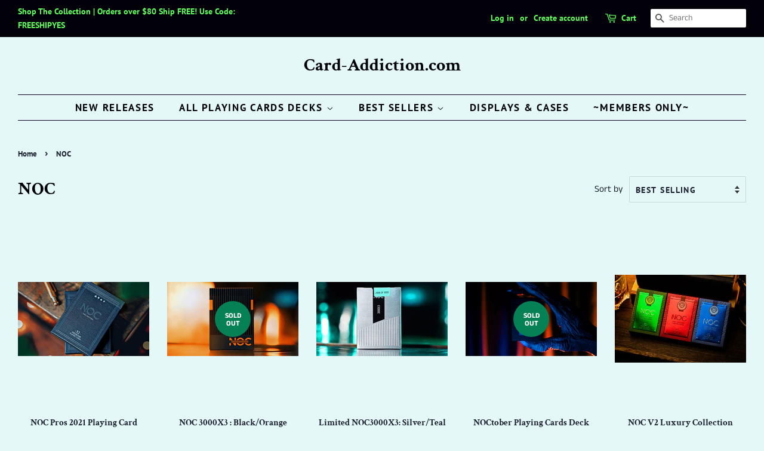

--- FILE ---
content_type: text/html; charset=UTF-8
request_url: https://www.stilyoapps.com/reconvert/reconvert_script_tags.php?shop=the-card-addiction.myshopify.com&store_client_id=NTl5amtIcVlIdkpLbC90RVpQWFFYdz09
body_size: 0
content:
{"result":"success","security_token":"$2y$10$3nzxVi.PeBeZ0ewOlNImAO3aPNvUku8HuXyu.X6xuCxW7\/TnUd\/oC"}

--- FILE ---
content_type: application/x-javascript
request_url: https://app.sealsubscriptions.com/shopify/public/status/shop/the-card-addiction.myshopify.com.js?1769359452
body_size: -345
content:
var sealsubscriptions_settings_updated='1769019726c';

--- FILE ---
content_type: application/x-javascript
request_url: https://app.sealsubscriptions.com/shopify/public/status/shop/the-card-addiction.myshopify.com.js?1769359450
body_size: -156
content:
var sealsubscriptions_settings_updated='1769019726c';